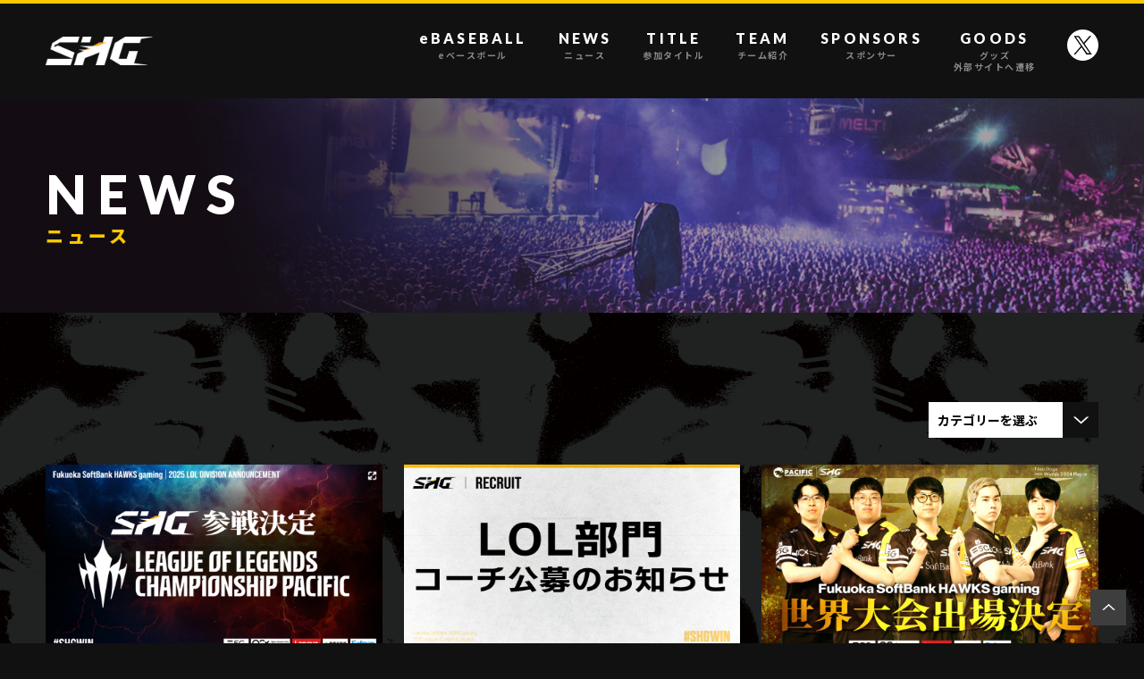

--- FILE ---
content_type: text/html; charset=UTF-8
request_url: https://gaming.softbankhawks.co.jp/category/%E3%83%AA%E3%83%BC%E3%82%B0%E3%83%BB%E3%82%AA%E3%83%96%E3%83%BB%E3%83%AC%E3%82%B8%E3%82%A7%E3%83%B3%E3%83%89/page/2/
body_size: 29582
content:
<!DOCTYPE HTML>
<html xmlns="http://www.w3.org/1999/xhtml" lang="ja" xml:lang="ja" prefix="og: http://ogp.me/ns#">
<head>
  <meta charset="utf-8">
  <meta name="viewport" content="width=device-width">
  <meta name="description"  content="福岡ソフトバンクホークスはeスポーツプロリーグへの参戦を通じて、eスポーツの更なる盛り上げと、プロ野球球団の枠を超えた「世界一のエンターテインメント企業」を目指していきます。">
  <meta name="keywords"  content="福岡ソフトバンクホークスゲーミング,FUKUOKASoftBankHAWKSgaming,めざせ世界一！,eスポーツ,eSports,シャドウバース,Shadowverse,RAGEShadowverseProLeague">
  <title>
        リーグ・オブ・レジェンドの記事一覧 ｜ 福岡ソフトバンクホークス ゲーミング
      </title>
  <meta name='robots' content='max-image-preview:large' />
	<style>img:is([sizes="auto" i], [sizes^="auto," i]) { contain-intrinsic-size: 3000px 1500px }</style>
	<link rel="alternate" type="application/rss+xml" title="福岡ソフトバンクホークス ゲーミング &raquo; リーグ・オブ・レジェンド カテゴリーのフィード" href="https://gaming.softbankhawks.co.jp/category/%e3%83%aa%e3%83%bc%e3%82%b0%e3%83%bb%e3%82%aa%e3%83%96%e3%83%bb%e3%83%ac%e3%82%b8%e3%82%a7%e3%83%b3%e3%83%89/feed/" />
<link rel='stylesheet' id='wp-block-library-css' href='https://gaming.softbankhawks.co.jp/wp-includes/css/dist/block-library/style.min.css?ver=6.8.3' type='text/css' media='all' />
<style id='classic-theme-styles-inline-css' type='text/css'>
/*! This file is auto-generated */
.wp-block-button__link{color:#fff;background-color:#32373c;border-radius:9999px;box-shadow:none;text-decoration:none;padding:calc(.667em + 2px) calc(1.333em + 2px);font-size:1.125em}.wp-block-file__button{background:#32373c;color:#fff;text-decoration:none}
</style>
<style id='global-styles-inline-css' type='text/css'>
:root{--wp--preset--aspect-ratio--square: 1;--wp--preset--aspect-ratio--4-3: 4/3;--wp--preset--aspect-ratio--3-4: 3/4;--wp--preset--aspect-ratio--3-2: 3/2;--wp--preset--aspect-ratio--2-3: 2/3;--wp--preset--aspect-ratio--16-9: 16/9;--wp--preset--aspect-ratio--9-16: 9/16;--wp--preset--color--black: #000000;--wp--preset--color--cyan-bluish-gray: #abb8c3;--wp--preset--color--white: #ffffff;--wp--preset--color--pale-pink: #f78da7;--wp--preset--color--vivid-red: #cf2e2e;--wp--preset--color--luminous-vivid-orange: #ff6900;--wp--preset--color--luminous-vivid-amber: #fcb900;--wp--preset--color--light-green-cyan: #7bdcb5;--wp--preset--color--vivid-green-cyan: #00d084;--wp--preset--color--pale-cyan-blue: #8ed1fc;--wp--preset--color--vivid-cyan-blue: #0693e3;--wp--preset--color--vivid-purple: #9b51e0;--wp--preset--gradient--vivid-cyan-blue-to-vivid-purple: linear-gradient(135deg,rgba(6,147,227,1) 0%,rgb(155,81,224) 100%);--wp--preset--gradient--light-green-cyan-to-vivid-green-cyan: linear-gradient(135deg,rgb(122,220,180) 0%,rgb(0,208,130) 100%);--wp--preset--gradient--luminous-vivid-amber-to-luminous-vivid-orange: linear-gradient(135deg,rgba(252,185,0,1) 0%,rgba(255,105,0,1) 100%);--wp--preset--gradient--luminous-vivid-orange-to-vivid-red: linear-gradient(135deg,rgba(255,105,0,1) 0%,rgb(207,46,46) 100%);--wp--preset--gradient--very-light-gray-to-cyan-bluish-gray: linear-gradient(135deg,rgb(238,238,238) 0%,rgb(169,184,195) 100%);--wp--preset--gradient--cool-to-warm-spectrum: linear-gradient(135deg,rgb(74,234,220) 0%,rgb(151,120,209) 20%,rgb(207,42,186) 40%,rgb(238,44,130) 60%,rgb(251,105,98) 80%,rgb(254,248,76) 100%);--wp--preset--gradient--blush-light-purple: linear-gradient(135deg,rgb(255,206,236) 0%,rgb(152,150,240) 100%);--wp--preset--gradient--blush-bordeaux: linear-gradient(135deg,rgb(254,205,165) 0%,rgb(254,45,45) 50%,rgb(107,0,62) 100%);--wp--preset--gradient--luminous-dusk: linear-gradient(135deg,rgb(255,203,112) 0%,rgb(199,81,192) 50%,rgb(65,88,208) 100%);--wp--preset--gradient--pale-ocean: linear-gradient(135deg,rgb(255,245,203) 0%,rgb(182,227,212) 50%,rgb(51,167,181) 100%);--wp--preset--gradient--electric-grass: linear-gradient(135deg,rgb(202,248,128) 0%,rgb(113,206,126) 100%);--wp--preset--gradient--midnight: linear-gradient(135deg,rgb(2,3,129) 0%,rgb(40,116,252) 100%);--wp--preset--font-size--small: 13px;--wp--preset--font-size--medium: 20px;--wp--preset--font-size--large: 36px;--wp--preset--font-size--x-large: 42px;--wp--preset--spacing--20: 0.44rem;--wp--preset--spacing--30: 0.67rem;--wp--preset--spacing--40: 1rem;--wp--preset--spacing--50: 1.5rem;--wp--preset--spacing--60: 2.25rem;--wp--preset--spacing--70: 3.38rem;--wp--preset--spacing--80: 5.06rem;--wp--preset--shadow--natural: 6px 6px 9px rgba(0, 0, 0, 0.2);--wp--preset--shadow--deep: 12px 12px 50px rgba(0, 0, 0, 0.4);--wp--preset--shadow--sharp: 6px 6px 0px rgba(0, 0, 0, 0.2);--wp--preset--shadow--outlined: 6px 6px 0px -3px rgba(255, 255, 255, 1), 6px 6px rgba(0, 0, 0, 1);--wp--preset--shadow--crisp: 6px 6px 0px rgba(0, 0, 0, 1);}:where(.is-layout-flex){gap: 0.5em;}:where(.is-layout-grid){gap: 0.5em;}body .is-layout-flex{display: flex;}.is-layout-flex{flex-wrap: wrap;align-items: center;}.is-layout-flex > :is(*, div){margin: 0;}body .is-layout-grid{display: grid;}.is-layout-grid > :is(*, div){margin: 0;}:where(.wp-block-columns.is-layout-flex){gap: 2em;}:where(.wp-block-columns.is-layout-grid){gap: 2em;}:where(.wp-block-post-template.is-layout-flex){gap: 1.25em;}:where(.wp-block-post-template.is-layout-grid){gap: 1.25em;}.has-black-color{color: var(--wp--preset--color--black) !important;}.has-cyan-bluish-gray-color{color: var(--wp--preset--color--cyan-bluish-gray) !important;}.has-white-color{color: var(--wp--preset--color--white) !important;}.has-pale-pink-color{color: var(--wp--preset--color--pale-pink) !important;}.has-vivid-red-color{color: var(--wp--preset--color--vivid-red) !important;}.has-luminous-vivid-orange-color{color: var(--wp--preset--color--luminous-vivid-orange) !important;}.has-luminous-vivid-amber-color{color: var(--wp--preset--color--luminous-vivid-amber) !important;}.has-light-green-cyan-color{color: var(--wp--preset--color--light-green-cyan) !important;}.has-vivid-green-cyan-color{color: var(--wp--preset--color--vivid-green-cyan) !important;}.has-pale-cyan-blue-color{color: var(--wp--preset--color--pale-cyan-blue) !important;}.has-vivid-cyan-blue-color{color: var(--wp--preset--color--vivid-cyan-blue) !important;}.has-vivid-purple-color{color: var(--wp--preset--color--vivid-purple) !important;}.has-black-background-color{background-color: var(--wp--preset--color--black) !important;}.has-cyan-bluish-gray-background-color{background-color: var(--wp--preset--color--cyan-bluish-gray) !important;}.has-white-background-color{background-color: var(--wp--preset--color--white) !important;}.has-pale-pink-background-color{background-color: var(--wp--preset--color--pale-pink) !important;}.has-vivid-red-background-color{background-color: var(--wp--preset--color--vivid-red) !important;}.has-luminous-vivid-orange-background-color{background-color: var(--wp--preset--color--luminous-vivid-orange) !important;}.has-luminous-vivid-amber-background-color{background-color: var(--wp--preset--color--luminous-vivid-amber) !important;}.has-light-green-cyan-background-color{background-color: var(--wp--preset--color--light-green-cyan) !important;}.has-vivid-green-cyan-background-color{background-color: var(--wp--preset--color--vivid-green-cyan) !important;}.has-pale-cyan-blue-background-color{background-color: var(--wp--preset--color--pale-cyan-blue) !important;}.has-vivid-cyan-blue-background-color{background-color: var(--wp--preset--color--vivid-cyan-blue) !important;}.has-vivid-purple-background-color{background-color: var(--wp--preset--color--vivid-purple) !important;}.has-black-border-color{border-color: var(--wp--preset--color--black) !important;}.has-cyan-bluish-gray-border-color{border-color: var(--wp--preset--color--cyan-bluish-gray) !important;}.has-white-border-color{border-color: var(--wp--preset--color--white) !important;}.has-pale-pink-border-color{border-color: var(--wp--preset--color--pale-pink) !important;}.has-vivid-red-border-color{border-color: var(--wp--preset--color--vivid-red) !important;}.has-luminous-vivid-orange-border-color{border-color: var(--wp--preset--color--luminous-vivid-orange) !important;}.has-luminous-vivid-amber-border-color{border-color: var(--wp--preset--color--luminous-vivid-amber) !important;}.has-light-green-cyan-border-color{border-color: var(--wp--preset--color--light-green-cyan) !important;}.has-vivid-green-cyan-border-color{border-color: var(--wp--preset--color--vivid-green-cyan) !important;}.has-pale-cyan-blue-border-color{border-color: var(--wp--preset--color--pale-cyan-blue) !important;}.has-vivid-cyan-blue-border-color{border-color: var(--wp--preset--color--vivid-cyan-blue) !important;}.has-vivid-purple-border-color{border-color: var(--wp--preset--color--vivid-purple) !important;}.has-vivid-cyan-blue-to-vivid-purple-gradient-background{background: var(--wp--preset--gradient--vivid-cyan-blue-to-vivid-purple) !important;}.has-light-green-cyan-to-vivid-green-cyan-gradient-background{background: var(--wp--preset--gradient--light-green-cyan-to-vivid-green-cyan) !important;}.has-luminous-vivid-amber-to-luminous-vivid-orange-gradient-background{background: var(--wp--preset--gradient--luminous-vivid-amber-to-luminous-vivid-orange) !important;}.has-luminous-vivid-orange-to-vivid-red-gradient-background{background: var(--wp--preset--gradient--luminous-vivid-orange-to-vivid-red) !important;}.has-very-light-gray-to-cyan-bluish-gray-gradient-background{background: var(--wp--preset--gradient--very-light-gray-to-cyan-bluish-gray) !important;}.has-cool-to-warm-spectrum-gradient-background{background: var(--wp--preset--gradient--cool-to-warm-spectrum) !important;}.has-blush-light-purple-gradient-background{background: var(--wp--preset--gradient--blush-light-purple) !important;}.has-blush-bordeaux-gradient-background{background: var(--wp--preset--gradient--blush-bordeaux) !important;}.has-luminous-dusk-gradient-background{background: var(--wp--preset--gradient--luminous-dusk) !important;}.has-pale-ocean-gradient-background{background: var(--wp--preset--gradient--pale-ocean) !important;}.has-electric-grass-gradient-background{background: var(--wp--preset--gradient--electric-grass) !important;}.has-midnight-gradient-background{background: var(--wp--preset--gradient--midnight) !important;}.has-small-font-size{font-size: var(--wp--preset--font-size--small) !important;}.has-medium-font-size{font-size: var(--wp--preset--font-size--medium) !important;}.has-large-font-size{font-size: var(--wp--preset--font-size--large) !important;}.has-x-large-font-size{font-size: var(--wp--preset--font-size--x-large) !important;}
:where(.wp-block-post-template.is-layout-flex){gap: 1.25em;}:where(.wp-block-post-template.is-layout-grid){gap: 1.25em;}
:where(.wp-block-columns.is-layout-flex){gap: 2em;}:where(.wp-block-columns.is-layout-grid){gap: 2em;}
:root :where(.wp-block-pullquote){font-size: 1.5em;line-height: 1.6;}
</style>
<link rel='stylesheet' id='default-icon-styles-css' href='https://gaming.softbankhawks.co.jp/wp-content/plugins/svg-vector-icon-plugin/public/../admin/css/wordpress-svg-icon-plugin-style.min.css?ver=6.8.3' type='text/css' media='all' />
<link rel="https://api.w.org/" href="https://gaming.softbankhawks.co.jp/wp-json/" /><link rel="alternate" title="JSON" type="application/json" href="https://gaming.softbankhawks.co.jp/wp-json/wp/v2/categories/9" />  <link rel="apple-touch-icon" type="image/png" href="https://gaming.softbankhawks.co.jp/wp-content/themes/hawksgaming/img/apple-touch-icon-180x180.png">
  <link rel="icon" type="image/png" href="https://gaming.softbankhawks.co.jp/wp-content/themes/hawksgaming/img/icon-192x192.png">
  <link href="//unpkg.com/aos@2.3.1/dist/aos.css" rel="stylesheet">
  <link href="https://gaming.softbankhawks.co.jp/wp-content/themes/hawksgaming/style.css" rel="stylesheet">
  <link rel="stylesheet" href="https://gaming.softbankhawks.co.jp/wp-content/themes/hawksgaming/css/title.css">
  <link href="https://use.fontawesome.com/releases/v5.6.1/css/all.css" rel="stylesheet">
          <link rel="stylesheet" href="https://gaming.softbankhawks.co.jp/wp-content/themes/hawksgaming/css/news.css">
  
<!-- Google Tag Manager -->
<script>(function(w,d,s,l,i){w[l]=w[l]||[];w[l].push({'gtm.start':
new Date().getTime(),event:'gtm.js'});var f=d.getElementsByTagName(s)[0],
j=d.createElement(s),dl=l!='dataLayer'?'&l='+l:'';j.async=true;j.src=
'https://www.googletagmanager.com/gtm.js?id='+i+dl;f.parentNode.insertBefore(j,f);
})(window,document,'script','dataLayer','GTM-NKNWLTW');</script>
<!-- End Google Tag Manager -->
</head>
<body class="archive paged category category-9 paged-2 category-paged-2 wp-theme-hawksgaming metaslider-plugin">
<!-- Google Tag Manager (noscript) -->
<noscript><iframe src="https://www.googletagmanager.com/ns.html?id=GTM-NKNWLTW"
height="0" width="0" style="display:none;visibility:hidden"></iframe></noscript>
<!-- End Google Tag Manager (noscript) -->
  <header>
    <div class="wrap">
      <h1><a href="https://gaming.softbankhawks.co.jp/"><img src="https://gaming.softbankhawks.co.jp/wp-content/themes/hawksgaming/img/img_logo.png" alt="SoftBank HAWKS gaming"></a></h1>
      <div class="menu-trigger pc_none">
        <span></span>
        <span></span>
        <span></span>
      </div>
      <nav>
        <ul>
          <li class="pc_none"><a href="https://gaming.softbankhawks.co.jp/"><span class="eng">HOME</span>ホーム</a></li>
          <li class="nav_ebaseball"><a href="https://gaming.softbankhawks.co.jp/ebaseball/" target="_blank"><span class="eng">eBASEBALL</span>eベースボール</a></li>
          <li class="nav_news"><a href="https://gaming.softbankhawks.co.jp/news/"><span class="eng">NEWS</span>ニュース</a></li>
          <li class="nav_title"><a href="https://gaming.softbankhawks.co.jp/title/"><span class="eng">TITLE</span>参加タイトル</a></li>
          <li class="nav_team"><a href="https://gaming.softbankhawks.co.jp/team/"><span class="eng">TEAM</span>チーム紹介</a></li>
          <li class="nav_sponser"><a href="https://gaming.softbankhawks.co.jp/sponser/"><span class="eng">SPONSORS</span>スポンサー</a></li>
          <li class="nav_goods"><a href="https://hawks-gamingstore.com" target="_blank"><span class="eng">GOODS</span>グッズ<br>外部サイトへ遷移</a></li>
          <li class="pc_none"><a href="https://sp.softbankhawks.co.jp/company/privacy.html" target="_blank"><span class="eng">POLICY</span>個人情報保護方針</a></li>
          <li class="pc_none"><a href="https://sp.softbankhawks.co.jp/company/inquiry/inquiry.html" target="_blank"><span class="eng">CONTACT</span>お問い合わせ</a></li>
          <li class="twitter"><a href="https://twitter.com/esports_hawks" target="_blank"><img style="width:35px;" src="https://gaming.softbankhawks.co.jp/wp-content/themes/hawksgaming/img/icon_twitter.svg" alt="Twitter"></a></li>
        </ul>
      </nav>
    </div>
  </header>
  <main class="second">
<div class="sec_ttl">
    <div class="wrap">
        <h2 class="ttl"><span class="eng">NEWS</span><span class="ja">ニュース</span></h2>
    </div>
</div>

<section id="newspage">
    <div class="wrap">
        <div class="select_box">
            <select name="cat-dropdown" onchange="document.location.href=this.options[this.selectedIndex].value;" class="post-catselect"><option value="" selected="selected">カテゴリーを選ぶ</option><option value="https://gaming.softbankhawks.co.jp/news">ALL</option><option value="https://gaming.softbankhawks.co.jp/category/ebaseball/">eBASEBALLプロスピAリーグ</option><option value="https://gaming.softbankhawks.co.jp/category/%e3%82%b7%e3%83%a3%e3%83%89%e3%82%a6%e3%83%90%e3%83%bc%e3%82%b9/">シャドウバース</option><option value="https://gaming.softbankhawks.co.jp/category/other/">その他</option><option value="https://gaming.softbankhawks.co.jp/category/press/">プレス/チーム情報</option><option value="https://gaming.softbankhawks.co.jp/category/%e3%83%aa%e3%83%bc%e3%82%b0%e3%83%bb%e3%82%aa%e3%83%96%e3%83%bb%e3%83%ac%e3%82%b8%e3%82%a7%e3%83%b3%e3%83%89/">リーグ・オブ・レジェンド</option><option value="https://gaming.softbankhawks.co.jp/category/info/">大会情報/結果</option><option value="https://gaming.softbankhawks.co.jp/category/%e6%9c%aa%e5%88%86%e9%a1%9e/">未分類</option><option value="https://gaming.softbankhawks.co.jp/category/player/">選手</option></select>        </div>

                    <div class="news">
                <ul>
                                            <li><a href="https://gaming.softbankhawks.co.jp/2024/11/03/4026/">
                            <div class="img">
                                                                    <img src="https://sbh-gaming.s3.ap-northeast-1.amazonaws.com/wp-content/uploads/2024/10/31230913/LOLannouncement_LCPjoin_3-500x280.jpg" alt="">
                                                            </div>
                            <div class="txt">
                                <div class="category_box">
                                    <p class="category">
                                        <span>リーグ・オブ・レジェンド</span><span>大会情報/結果</span>                                    </p>
                                    <p class="date">2024/11/03</p>
                                </div>
                                <p class="ttl">LOL部門『LEAGUE OF LEGENDS CHAMPIONSHIP PACIFIC』に参入決定！</p>
                            </div>
                        </a></li>
                                            <li><a href="https://gaming.softbankhawks.co.jp/2024/10/28/4018/">
                            <div class="img">
                                                                    <img src="https://sbh-gaming.s3.ap-northeast-1.amazonaws.com/wp-content/uploads/2024/10/28162023/LJL2024X1028-500x280.jpg" alt="">
                                                            </div>
                            <div class="txt">
                                <div class="category_box">
                                    <p class="category">
                                        <span>その他</span><span>リーグ・オブ・レジェンド</span>                                    </p>
                                    <p class="date">2024/10/28</p>
                                </div>
                                <p class="ttl">LOL部門 コーチ公募のお知らせ</p>
                            </div>
                        </a></li>
                                            <li><a href="https://gaming.softbankhawks.co.jp/2024/09/02/4013/">
                            <div class="img">
                                                                    <img src="https://sbh-gaming.s3.ap-northeast-1.amazonaws.com/wp-content/uploads/2024/09/24105841/2024WorldsGO_kari1-500x280.jpg" alt="">
                                                            </div>
                            <div class="txt">
                                <div class="category_box">
                                    <p class="category">
                                        <span>リーグ・オブ・レジェンド</span><span>大会情報/結果</span>                                    </p>
                                    <p class="date">2024/09/02</p>
                                </div>
                                <p class="ttl">リーグ・オブ・レジェンド部門が初の世界大会出場決定！</p>
                            </div>
                        </a></li>
                                            <li><a href="https://gaming.softbankhawks.co.jp/2024/07/29/3996/">
                            <div class="img">
                                                                    <img src="https://sbh-gaming.s3.ap-northeast-1.amazonaws.com/wp-content/uploads/2024/07/29072728/LJL2024can0729-500x280.jpg" alt="">
                                                            </div>
                            <div class="txt">
                                <div class="category_box">
                                    <p class="category">
                                        <span>その他</span><span>リーグ・オブ・レジェンド</span>                                    </p>
                                    <p class="date">2024/07/29</p>
                                </div>
                                <p class="ttl">LJL 2024 SUMMER 優勝記念キャンペーンについて</p>
                            </div>
                        </a></li>
                                            <li><a href="https://gaming.softbankhawks.co.jp/2024/07/29/3994/">
                            <div class="img">
                                                                    <img src="https://sbh-gaming.s3.ap-northeast-1.amazonaws.com/wp-content/uploads/2024/07/29073934/LJL2024SUMMERCHAMPIONS30-500x280.jpg" alt="">
                                                            </div>
                            <div class="txt">
                                <div class="category_box">
                                    <p class="category">
                                        <span>リーグ・オブ・レジェンド</span><span>大会情報/結果</span>                                    </p>
                                    <p class="date">2024/07/29</p>
                                </div>
                                <p class="ttl">LJL2024 Summer Split 優勝のお知らせ</p>
                            </div>
                        </a></li>
                                            <li><a href="https://gaming.softbankhawks.co.jp/2024/07/15/3982/">
                            <div class="img">
                                                                    <img src="https://sbh-gaming.s3.ap-northeast-1.amazonaws.com/wp-content/uploads/2023/02/06141638/Kc13958E_400x400-400x280.jpg" alt="">
                                                            </div>
                            <div class="txt">
                                <div class="category_box">
                                    <p class="category">
                                        <span>リーグ・オブ・レジェンド</span><span>大会情報/結果</span>                                    </p>
                                    <p class="date">2024/07/15</p>
                                </div>
                                <p class="ttl">LJL 2024 Summer Split Day9-10</p>
                            </div>
                        </a></li>
                                            <li><a href="https://gaming.softbankhawks.co.jp/2024/07/01/3946/">
                            <div class="img">
                                                                    <img src="https://sbh-gaming.s3.ap-northeast-1.amazonaws.com/wp-content/uploads/2024/07/01180205/FANMEET20240707-500x280.jpg" alt="">
                                                            </div>
                            <div class="txt">
                                <div class="category_box">
                                    <p class="category">
                                        <span>その他</span><span>リーグ・オブ・レジェンド</span>                                    </p>
                                    <p class="date">2024/07/01</p>
                                </div>
                                <p class="ttl">SHG LoL部門 SUMMERファンミーティング について</p>
                            </div>
                        </a></li>
                                            <li><a href="https://gaming.softbankhawks.co.jp/2024/07/01/3973/">
                            <div class="img">
                                                                    <img src="https://sbh-gaming.s3.ap-northeast-1.amazonaws.com/wp-content/uploads/2023/02/06141638/Kc13958E_400x400-400x280.jpg" alt="">
                                                            </div>
                            <div class="txt">
                                <div class="category_box">
                                    <p class="category">
                                        <span>リーグ・オブ・レジェンド</span><span>大会情報/結果</span>                                    </p>
                                    <p class="date">2024/07/01</p>
                                </div>
                                <p class="ttl">LJL 2024 Summer Split Day7-8</p>
                            </div>
                        </a></li>
                                            <li><a href="https://gaming.softbankhawks.co.jp/2024/06/24/3966/">
                            <div class="img">
                                                                    <img src="https://sbh-gaming.s3.ap-northeast-1.amazonaws.com/wp-content/uploads/2023/02/06141638/Kc13958E_400x400-400x280.jpg" alt="">
                                                            </div>
                            <div class="txt">
                                <div class="category_box">
                                    <p class="category">
                                        <span>リーグ・オブ・レジェンド</span><span>大会情報/結果</span>                                    </p>
                                    <p class="date">2024/06/24</p>
                                </div>
                                <p class="ttl">LJL 2024 Summer Split Day5-6</p>
                            </div>
                        </a></li>
                                    </ul>
            </div>
        
        <div class='wp-pagenavi' role='navigation'>
<a class="previouspostslink" rel="prev" aria-label="前のページ" href="https://gaming.softbankhawks.co.jp/category/%E3%83%AA%E3%83%BC%E3%82%B0%E3%83%BB%E3%82%AA%E3%83%96%E3%83%BB%E3%83%AC%E3%82%B8%E3%82%A7%E3%83%B3%E3%83%89/"><span>≪</span></a><a class="page smaller" title="ページ 1" href="https://gaming.softbankhawks.co.jp/category/%E3%83%AA%E3%83%BC%E3%82%B0%E3%83%BB%E3%82%AA%E3%83%96%E3%83%BB%E3%83%AC%E3%82%B8%E3%82%A7%E3%83%B3%E3%83%89/">1</a><span aria-current='page' class='current'>2</span><a class="page larger" title="ページ 3" href="https://gaming.softbankhawks.co.jp/category/%E3%83%AA%E3%83%BC%E3%82%B0%E3%83%BB%E3%82%AA%E3%83%96%E3%83%BB%E3%83%AC%E3%82%B8%E3%82%A7%E3%83%B3%E3%83%89/page/3/">3</a><span class='extend'><span>...</span></span><a class="larger page" title="ページ 10" href="https://gaming.softbankhawks.co.jp/category/%E3%83%AA%E3%83%BC%E3%82%B0%E3%83%BB%E3%82%AA%E3%83%96%E3%83%BB%E3%83%AC%E3%82%B8%E3%82%A7%E3%83%B3%E3%83%89/page/10/">10</a><span class='extend'><span>...</span></span><a class="nextpostslink" rel="next" aria-label="次のページ" href="https://gaming.softbankhawks.co.jp/category/%E3%83%AA%E3%83%BC%E3%82%B0%E3%83%BB%E3%82%AA%E3%83%96%E3%83%BB%E3%83%AC%E3%82%B8%E3%82%A7%E3%83%B3%E3%83%89/page/3/"><span>≫</span></a><a class="last" aria-label="Last Page" href="https://gaming.softbankhawks.co.jp/category/%E3%83%AA%E3%83%BC%E3%82%B0%E3%83%BB%E3%82%AA%E3%83%96%E3%83%BB%E3%83%AC%E3%82%B8%E3%82%A7%E3%83%B3%E3%83%89/page/13/">13</a>
</div>    </div>
</section>

	</main>
	<footer>
		<img src="https://gaming.softbankhawks.co.jp/wp-content/themes/hawksgaming/img/icon_pagetop.png" alt="ページトップへ" id="pagetop">
		<div class="footer_box">
			<div class="logo"><img src="https://gaming.softbankhawks.co.jp/wp-content/themes/hawksgaming/img/img_logo.png" alt="SoftBank HAWKS gaming"></div>
			<ul class="list">
				<li><a href="https://sp.softbankhawks.co.jp/company/policy.html" target="_blank">情報セキュリティーポリシー</a></li>
				<li><a href="https://sp.softbankhawks.co.jp/company/privacy.html" target="_blank">個人情報保護方針</a></li>
				<li><a href="https://www.softbankhawks.co.jp/company/note_inquiry.html" target="_blank">お問い合わせ</a></li>
			</ul>
		</div>
		<div class="copyright">Copyright &copy; Fukuoka SoftBank HAWKS <br class="pc_none">All Rights Reserved.</div>
	</footer>

	<script src="//code.jquery.com/jquery-1.11.0.min.js"></script>
	<script src="//unpkg.com/aos@2.3.1/dist/aos.js"></script>
		<script src="https://gaming.softbankhawks.co.jp/wp-content/themes/hawksgaming/js/common.js"></script>
	
	<script type="speculationrules">
{"prefetch":[{"source":"document","where":{"and":[{"href_matches":"\/*"},{"not":{"href_matches":["\/wp-*.php","\/wp-admin\/*","\/wp-content\/uploads\/*","\/wp-content\/*","\/wp-content\/plugins\/*","\/wp-content\/themes\/hawksgaming\/*","\/*\\?(.+)"]}},{"not":{"selector_matches":"a[rel~=\"nofollow\"]"}},{"not":{"selector_matches":".no-prefetch, .no-prefetch a"}}]},"eagerness":"conservative"}]}
</script>
<script>
	$(function() {
  var $win = $(window),
      $header = $('header'),
      animationClass = 'is-animation';

  $win.on('load scroll', function() {
    var value = $(this).scrollTop();
    if ( value > 100 ) {
      $header.addClass(animationClass);
    } else {
      $header.removeClass(animationClass);
    }
  });
});
</script>

</body>
</html>


--- FILE ---
content_type: text/css
request_url: https://gaming.softbankhawks.co.jp/wp-content/themes/hawksgaming/style.css
body_size: 16488
content:
@charset "UTF-8";
@import url("https://fonts.googleapis.com/css?family=Lato:900|Noto+Sans+JP:400,700,900|Roboto:400,700&display=swap");
input[type="text"],
input[type="email"],
textarea {
	-webkit-appearance: none;
}

input[type="text"]:focus,
input[type="email"]:focus {
	outline: 0;
}

input[type="submit"],
input[type="button"],
button {
	border-radius: 0;
	-webkit-box-sizing: content-box;
	-webkit-appearance: button;
	appearance: button;
	border: none;
	box-sizing: border-box;
	background-color: transparent;
	padding: 0;
}
input[type="submit"]::-webkit-search-decoration,
input[type="button"]::-webkit-search-decoration,
button::-webkit-search-decoration {
	display: none;
}
input[type="submit"]:focus,
input[type="button"]:focus,
button:focus {
	outline-offset: -2px;
	outline: 0;
}

textarea {
	font-family: inherit;
	overflow: auto;
	resize: vertical;
}

select {
	-webkit-appearance: none;
	-moz-appearance: none;
	appearance: none;
	font-family: "Noto Sans JP", sans-serif;
}

select::-ms-expand {
	display: none;
}

::placeholder {
	color: #cccccc;
}

/* IE */
:-ms-input-placeholder {
	color: #cccccc;
}

/* Edge */
::-ms-input-placeholder {
	color: #cccccc;
}

html,
body,
div,
span,
applet,
object,
iframe,
h1,
h2,
h3,
h4,
h5,
h6,
p,
blockquote,
pre,
a,
abbr,
acronym,
address,
big,
cite,
code,
del,
dfn,
em,
img,
ins,
kbd,
q,
s,
samp,
small,
strike,
strong,
sub,
sup,
tt,
var,
b,
u,
i,
center,
dl,
dt,
dd,
ol,
ul,
li,
fieldset,
form,
label,
legend,
table,
caption,
tbody,
tfoot,
thead,
tr,
th,
td,
article,
aside,
canvas,
details,
embed,
figure,
figcaption,
footer,
header,
hgroup,
menu,
nav,
output,
ruby,
section,
summary,
time,
mark,
audio,
video {
	margin: 0;
	padding: 0;
	border: 0;
	font: inherit;
	font-size: 100%;
	vertical-align: baseline;
}

html {
	line-height: 1;
}

ol,
ul,
li {
	list-style: none;
}

table {
	border-collapse: collapse;
	border-spacing: 0;
}

caption,
th,
td {
	text-align: left;
	font-weight: normal;
	vertical-align: middle;
}

q,
blockquote {
	quotes: none;
}

q:before,
q:after,
blockquote:before,
blockquote:after {
	content: "";
	content: none;
}

a img {
	border: none;
}

article,
aside,
details,
figcaption,
figure,
footer,
header,
hgroup,
menu,
nav,
section,
summary {
	display: block;
}

*,
*:before,
*:after {
	box-sizing: border-box;
}

a {
	text-decoration: none;
	transition: opacity 0.4s ease, color 0.4s ease;
	color: #111;
}
a:hover {
	opacity: 0.5;
}
@media screen and (max-width: 812px) {
	a:hover {
		opacity: 1;
	}
}

#team_detail .txt_box a,
a.textlink {
	color: #a69dde;
	text-decoration: underline;
}
#team_detail .txt_box a:hover {
	text-decoration: none;
	opacity: 1;
}

#team_detail .txt_box a[target="_blank"]:after,
a[target="_blank"].textlink:after {
	font-family: "Font Awesome 5 Free";
	content: "\f35d";
	margin: 0px 5px;
	font-weight: 600;
	display: inline-block;
}

#newsdetail a {
	color: #a69dde;
	text-decoration: underline;
	transition: 0.2s;
	word-wrap: break-word;
}
#newsdetail a:hover {
	text-decoration: none;
	opacity: 1;
}

#newsdetail i {
	margin-right: 5px;
}

html {
	font-size: 62.5%;
	font-family: "Noto Sans JP", sans-serif;
}

body {
	-webkit-text-size-adjust: 100%;
	overflow: auto;
	color: #111;
	padding-top: 110px;
	background: #111;
}
@media screen and (max-width: 812px) {
	body {
		padding-top: 55px;
		min-width: auto;
	}
}
body.fixed {
	position: fixed;
	left: 0;
	top: 0;
	width: 100%;
	height: 100%;
}

::selection {
	background: #a69dde;
	color: #fff;
}

.eng {
	font-family: "Lato", sans-serif;
}

.wrap {
	width: 92%;
	max-width: 1200px;
	margin: 0 auto;
}
@media screen and (max-width: 812px) {
	.wrap {
		width: 90%;
	}
}

@keyframes menu_open {
	0% {
		opacity: 0;
		-webkit-transform: translateY(-100%);
		transform: translateY(-100%);
		display: none;
	}
	1% {
		opacity: 0;
		-webkit-transform: translateY(-100%);
		transform: translateY(-100%);
		display: none;
	}
	100% {
		opacity: 1;
		-webkit-transform: translateY(0);
		transform: translateY(0);
		display: block;
	}
}
@keyframes menu_close {
	0% {
		-webkit-transform: translateY(0);
		transform: translateY(0);
	}
	1% {
		-webkit-transform: translateY(-100%);
		transform: translateY(-100%);
	}
	100% {
		-webkit-transform: translateY(-100%);
		transform: translateY(-100%);
	}
}
@media screen and (min-width: 813px) {
	.page-id-31 header nav ul li.nav_team a .eng,
	.page-id-28 header nav ul li.nav_team a .eng {
		color: #fcc800;
	}

	.blog header nav ul li.nav_news a .eng,
	.single-post header nav ul li.nav_news a .eng {
		color: #fcc800;
	}

	.page-id-34 header nav ul li.nav_title a .eng {
		color: #fcc800;
	}
}
header {
	background-color: #111;
	position: fixed;
	top: 0;
	left: 0;
	width: 100%;
	height: 110px;
	z-index: 9999;
	border-top: solid 4px #fcc800;
}
header .wrap {
	display: flex;
	justify-content: space-between;
	align-items: center;
	height: 100%;
}
header nav ul {
	display: flex;
}
header nav ul li {
	padding-left: 35px;
}
header nav ul li a {
	display: flex;
	flex-direction: column;
	align-items: center;
	color: rgba(255, 255, 255, 0.5);
	font-size: 1rem;
	font-weight: 700;
	text-align: center;
	line-height: 1.3;
	letter-spacing: 0.15rem;
}
header nav ul li a:hover {
	opacity: 1;
}
header nav ul li a:hover .eng {
	color: #fcc800;
}
header nav ul li a .eng {
	color: #fff;
	font-size: 1.6rem;
	font-weight: 900;
	padding-bottom: 2px;
	letter-spacing: 0.2em;
	transition: color 0.2s linear;
}
@media screen and (max-width: 900px) {
	header nav ul li {
		padding-left: 20px;
	}
}
@media screen and (max-width: 812px) {
	header {
		border-top-width: 2px;
		height: 55px;
	}
	header .wrap {
		display: block;
		width: 100%;
	}
	header h1 {
		width: 100%;
		height: 100%;
		display: flex;
		align-items: center;
		padding-left: 10px;
		background-color: #000;
		position: relative;
		z-index: 1;
	}
	header h1 img {
		width: 70px;
		height: auto;
	}
	header .menu-trigger {
		display: block;
		position: fixed;
		top: 12px;
		right: 5%;
		width: 30px;
		height: 30px;
		z-index: 9999;
	}
	header .menu-trigger span {
		display: inline-block;
		transition: all 0.4s;
		position: absolute;
		left: 0;
		width: 100%;
		height: 3px;
		background-color: #fff;
	}
	header .menu-trigger span:nth-of-type(1) {
		top: 15%;
	}
	header .menu-trigger span:nth-of-type(2) {
		top: 50%;
		transform: translateY(-50%);
	}
	header .menu-trigger span:nth-of-type(3) {
		bottom: 15%;
	}
	header.navOpen .menu-trigger span:nth-of-type(1) {
		top: 50%;
		transform: translateY(-50%) rotate(-45deg);
	}
	header.navOpen .menu-trigger span:nth-of-type(2) {
		opacity: 0;
	}
	header.navOpen .menu-trigger span:nth-of-type(3) {
		bottom: 50%;
		transform: translateY(50%) rotate(45deg);
	}
	header.navOpen nav {
		opacity: 1;
		-webkit-transform: translateY(0);
		transform: translateY(0);
		-webkit-transition: opacity 0s, -webkit-transform 0.3s;
		display: block;
		-webkit-animation-duration: 0.3s;
		animation-duration: 0.3s;
		-webkit-animation-name: menu_open;
		animation-name: menu_open;
	}
	header nav {
		opacity: 0;
		width: 100%;
		padding: 0 3%;
		position: static;
		overflow-y: auto;
		height: calc(100vh - 55px);
		transform: translateY(-100%);
		border: none;
		display: none;
		animation-duration: 0.3s;
		animation-name: menu_close;
		background-color: #222;
	}
	header nav ul {
		display: block;
	}
	header nav ul li {
		padding: 0;
	}
	header nav ul li:not(:nth-last-of-type(1)) {
		border-bottom: solid 1px #333;
	}
	header nav ul li.twitter img {
		display: block;
		margin: 0 auto;
	}
	header nav ul li a {
		flex-direction: row;
		align-items: center;
		padding: 15px 0;
		font-size: 1.2rem;
		text-align: right;
		justify-content: space-between;
	}
	header nav ul li a .eng {
		padding-bottom: 0;
		font-size: 2rem;
		padding-right: 2vw;
	}
}

footer .footer_box {
	background-color: #111;
	padding: 40px 0 35px;
}
@media screen and (max-width: 812px) {
	footer .footer_box {
		padding: 20px 0;
	}
}
footer .logo {
	text-align: center;
	padding-bottom: 30px;
}
footer .logo img {
	width: 120px;
}
footer .list {
	display: flex;
	justify-content: center;
}
@media screen and (max-width: 812px) {
	footer .list {
		flex-direction: column;
		align-items: center;
	}
}
footer .list li {
	padding: 0 17px;
}
@media screen and (max-width: 812px) {
	footer .list li {
		padding: 0 0 10px 0;
	}
}
footer .list li a {
	color: rgba(255, 255, 255, 0.8);
	font-size: 1.3rem;
}
@media screen and (max-width: 812px) {
	footer .list li a {
		font-size: 3.5vw;
	}
}
footer .copyright {
	text-align: center;
	padding: 15px 0;
	background-color: #fcc800;
	font-family: "Roboto", sans-serif;
	font-weight: bold;
	font-size: 1.2rem;
}
@media screen and (max-width: 812px) {
	footer .copyright {
		font-size: 1rem;
	}
}
footer #pagetop {
	cursor: pointer;
	position: fixed;
	bottom: 20px;
	right: 20px;
}
@media screen and (max-width: 812px) {
	footer #pagetop {
		bottom: 10px;
		right: 10px;
	}
}

main {
	display: block;
	/*background-color: #111;*/
}
main.second {
	/*background: url(img/bg_main_second.png) no-repeat right bottom #222*/
	padding-bottom: 118px;
}
@media screen and (max-width: 812px) {
	main.second {
		padding-bottom: 100px;
		background-image: none;
	}
}
main.second .sec_ttl {
	height: 240px;
	background-repeat: no-repeat;
	background-position: right;
	background-size: cover;
	margin-bottom: 100px;
}
@media screen and (max-width: 812px) {
	main.second .sec_ttl {
		height: auto;
		padding: 40px 0;
		margin-bottom: 50px;
	}
}
main.second .sec_ttl .wrap {
	height: 100%;
	display: flex;
	align-items: center;
}
main.second .sec_ttl .ttl .eng,
main.second .sec_ttl .ttl .ja {
	display: block;
}
main.second .sec_ttl .ttl .eng {
	font-size: 6rem;
	font-weight: 900;
	color: #fff;
	letter-spacing: 0.2em;
	margin-bottom: 7px;
}
@media screen and (max-width: 812px) {
	main.second .sec_ttl .ttl .eng {
		font-size: 3rem;
	}
}
main.second .sec_ttl .ttl .ja {
	font-size: 2rem;
	font-weight: 900;
	color: #fcc800;
	letter-spacing: 0.4rem;
}
@media screen and (max-width: 812px) {
	main.second .sec_ttl .ttl .ja {
		font-size: 1.2rem;
	}
}
main.second .sub_ttl {
	background-color: #111;
	color: #fff;
	border-left: solid 3px #fcc800;
	padding: 15px 24px;
	font-size: 2rem;
	font-weight: bold;
	margin-bottom: 60px;
	line-height: 1.8;
}
@media screen and (max-width: 812px) {
	main.second .sub_ttl {
		font-size: 1.4rem;
		padding: 10px 4vw;
		margin-bottom: 20px;
	}
}

.news ul {
	display: flex;
	flex-wrap: wrap;
}
.news ul li {
	background-color: #fff;
	margin-bottom: 40px;
}
@media screen and (max-width: 812px) {
	.news ul li {
		width: 48% !important;
		margin-bottom: 20px;
	}
}
@media screen and (max-width: 812px) {
	.news ul li:not(:nth-of-type(2n)) {
		margin-right: 4% !important;
	}
}
.news ul li a {
	display: block;
}
.news ul li a:hover {
	opacity: 1;
}
.news ul li a:hover .img img {
	transform: scale(1.1);
}
.news ul li .img {
	width: 100%;
	line-height: 0;
	overflow: hidden;
}
.news ul li .img img {
	width: 100%;
	height: auto;
	transition: transform 0.6s ease;
}
.news ul li .txt {
	padding: 22px 14px 35px;
	background-color: #fff;
}
@media screen and (max-width: 812px) {
	.news ul li .txt {
		padding: 10px 7px 25px;
	}
}
.news ul li .txt .category {
	color: #000;
	font-size: 1.2rem;
	font-weight: 700;
	display: inline-block;
	line-height: 24px;
	margin-bottom: 15px;
}
.news ul li .txt .category span {
	background-color: #fcc800;
	padding: 0 5px;
	margin-right: 5px;
	min-width: 50px;
	display: inline-block;
	text-align: center;
	margin-bottom: 5px;
}
.news ul li .txt .category span:first-child {
	margin-left: 0;
}
@media screen and (max-width: 812px) {
	.news ul li .txt .category {
		font-size: 1.1rem;
		min-width: auto;
		height: auto;
		display: inline-block;
		margin-bottom: 5px;
	}
}
.news ul li .txt .ttl {
	font-size: 1.4rem;
	font-weight: 700;
	line-height: 1.5;
}
@media screen and (max-width: 812px) {
	.news ul li .txt .ttl {
		font-size: 1.3rem;
	}
}
.news ul li .category_box {
	align-items: center;
	margin-bottom: 15px;
	justify-content: space-between;
}
@media screen and (max-width: 812px) {
	.news ul li .category_box {
		margin-bottom: 10px;
		flex-direction: column;
		align-items: flex-start;
	}
}
.news ul li .category_box .category {
	margin-right: 10px;
	margin-bottom: 0;
}
@media screen and (max-width: 812px) {
	.news ul li .category_box .category {
		margin-right: 0;
		margin-bottom: 5px;
	}
}
.news ul li .category_box .date {
	font-size: 1.4rem;
	font-weight: bold;
	color: #666;
	padding-top: 5px;
	text-align: right;
}
@media screen and (max-width: 812px) {
	.news ul li .category_box .date {
		font-size: 1.4rem;
	}
}

.btn_back.center {
	text-align: center;
}
.btn_back a {
	display: inline-block;
	width: 300px;
	padding: 15px 0;
	text-align: center;
	font-size: 1.5rem;
	font-weight: bold;
	color: #a69dde;
	border: solid 1px #a69dde;
	border-radius: 6px;
	position: relative;
	text-decoration: none !important;
}
@media screen and (max-width: 812px) {
	.btn_back a {
		width: 70%;
	}
}
@media screen and (min-width: 813px) {
	.btn_back a:hover {
		background: #a69dde;
		color: #fff !important;
		opacity: 1;
	}
	.btn_back a:hover:before {
		border-color: transparent transparent transparent #fff;
	}
}
.btn_back a:before {
	content: "";
	width: 0;
	height: 0;
	border-style: solid;
	border-width: 3.5px 0 3.5px 8px;
	border-color: transparent transparent transparent #a49dde;
	position: absolute;
	left: 13px;
	top: 50%;
	transform: translateY(-50%);
}

#notfound {
	padding-top: 118px;
}
@media screen and (max-width: 812px) {
	#notfound {
		padding-bottom: 50px;
	}
}
#notfound p {
	font-size: 2.5rem;
	font-weight: bold;
	color: #fff;
	padding-bottom: 50px;
	text-align: center;
}
@media screen and (max-width: 812px) {
	#notfound p {
		font-size: 5.5vw;
	}
}

.pc_none {
	display: none;
}
@media screen and (max-width: 812px) {
	.pc_none {
		display: block;
	}
}

@media screen and (max-width: 812px) {
	.sp_none {
		display: none;
	}
}

#loading {
	position: absolute;
	left: 50%;
	top: 50%;
	margin-top: -25px;
	margin-left: -25px;
}

#loader-bg {
	position: fixed;
	width: 100%;
	height: 100%;
	top: 0px;
	left: 0px;
	background: #fff;
	z-index: 1;
}

@media screen and (min-width: 813px) {
	header {
		transition: 0.3s ease-in-out;
	}

	header h1 img {
		width: 100%;
		max-width: 120px;
		height: auto;
		transition: 0.3s width ease-in-out;
		display: block;
	}

	.is-animation {
		height: 80px;
		opacity: 1;
	}

	.is-animation h1 img {
		width: 100%;
		max-width: 85px;
		height: auto;
		opacity: 1;
	}
}
/* 画像の回り込み */
.alignnone {
	margin: 0 0 10px 0;
}

.aligncenter {
	display: block;
	margin-left: auto;
	margin-right: auto;
}

.alignright {
	float: right;
	display: inline;
	padding: 0;
	margin: 0 0 10px 20px;
}

.alignleft {
	float: left;
	display: inline;
	padding: 0;
	margin: 0 20px 10px 0;
}

.clear {
	clear: both;
}

.movie_wrap {
	max-width: 720px;
	margin: 30px auto;
}
.movie_wrap .movie {
	width: 100%;
	position: relative;
	padding-bottom: 56.2%;
}
.movie_wrap .movie iframe {
	position: absolute;
	width: 100%;
	height: 100%;
}

.post-password-form {
	text-align: center;
	color: #fff;
	padding: 80px 40px 250px;
	line-height: 5em;
	font-size: 1.5em;
}

/*要素横並び*/
.columns {
	display: flex;
	width: 100%;
	margin: 0 0 3%;
	flex-wrap: wrap;
	justify-content: center;
}
.columns > .column {
	margin: 1%;
}

/*背景画像追加（220824）*/
body,
main {
	background: url(https://gaming.softbankhawks.co.jp/wp-content/themes/hawksgaming/img/bg_image.png) #111;
}

/*# sourceMappingURL=style.css.map */


--- FILE ---
content_type: text/css
request_url: https://gaming.softbankhawks.co.jp/wp-content/themes/hawksgaming/css/title.css
body_size: 1440
content:
main.second .sec_ttl {
  background-image: url(../img/bg_secttl_title.png);
  background-position: center; }

#title .title_box {
  padding-bottom: 80px;
  display: flex;
  justify-content: space-between;
  align-items: flex-start; }
  @media screen and (max-width: 812px) {
    #title .title_box {
      flex-direction: column;
      padding-bottom: 50px; } }
  #title .title_box img {
    width: 50%;
    max-width: 600px;
    border: solid 1px #333; }
    @media screen and (max-width: 812px) {
      #title .title_box img {
        width: 100%;
        max-width: none;
        margin-bottom: 20px; } }
  #title .title_box .txt_box {
    width: 47%;
    max-width: 560px; }
    @media screen and (max-width: 812px) {
      #title .title_box .txt_box {
        width: 100%;
        max-width: none; } }
    #title .title_box .txt_box .txt {
      color: #fff;
      font-size: 1.5rem;
      line-height: 2;
      padding-bottom: 30px; }
      @media screen and (max-width: 812px) {
        #title .title_box .txt_box .txt {
          padding-bottom: 20px; } }
    #title .title_box .txt_box .btn_back {
      text-align: right; }
      @media screen and (max-width: 812px) {
        #title .title_box .txt_box .btn_back {
          text-align: center; } }
      #title .title_box .txt_box .btn_back a {
        width: 200px; }
        @media screen and (max-width: 812px) {
          #title .title_box .txt_box .btn_back a {
            width: 55%; } }

/*# sourceMappingURL=title.css.map */


--- FILE ---
content_type: text/css
request_url: https://gaming.softbankhawks.co.jp/wp-content/themes/hawksgaming/css/news.css
body_size: 5536
content:
main.second .sec_ttl {
	background-image: url(../img/bg_secttl_news.png);
}

#newspage .select_box {
	text-align: right;
	padding-bottom: 30px;
}
#newspage .select_box select {
	width: 190px;
	padding: 10px;
	border: none;
	background: url(../img/icon_select.svg) right 50% no-repeat #fff;
	background-size: auto 100%;
	font-weight: bold;
	font-size: 1.4rem;
}
@media screen and (max-width: 812px) {
	#newspage .select_box select {
		width: 100%;
		font-size: 1.6rem;
	}
}
#newspage .news ul li {
	width: 32%;
}
@media screen and (max-width: 812px) {
	#newspage .news ul li {
		max-width: none;
	}
}
#newspage .news ul li:not(:nth-of-type(3n)) {
	margin-right: 2%;
}
@media screen and (max-width: 812px) {
	#newspage .news ul li:not(:nth-of-type(3n)) {
		margin-right: 0;
	}
}
#newspage .wp-pagenavi {
	display: flex;
	justify-content: center;
	align-items: center;
	margin-bottom: 60px;
}
@media screen and (max-width: 812px) {
	#newspage .wp-pagenavi {
		margin-bottom: 30px;
	}
}
#newspage .wp-pagenavi .previouspostslink,
#newspage .wp-pagenavi .nextpostslink,
#newspage .wp-pagenavi .page,
#newspage .wp-pagenavi .last,
#newspage .wp-pagenavi .current,
#newspage .wp-pagenavi .extend {
	width: 40px;
	height: 40px;
	margin: 0 5px;
	display: flex;
	align-items: center;
	justify-content: center;
	border: solid 1px #999;
	color: #fff;
	font-size: 1.4rem;
	font-weight: bold;
}
@media screen and (max-width: 812px) {
	#newspage .wp-pagenavi .previouspostslink,
	#newspage .wp-pagenavi .nextpostslink,
	#newspage .wp-pagenavi .page,
	#newspage .wp-pagenavi .last,
	#newspage .wp-pagenavi .current,
	#newspage .wp-pagenavi .extend {
		margin: 0 1vw;
	}
}
@media screen and (max-width: 812px) {
	#newspage .wp-pagenavi .previouspostslink,
	#newspage .wp-pagenavi .nextpostslink,
	#newspage .wp-pagenavi .page,
	#newspage .wp-pagenavi .last,
	#newspage .wp-pagenavi .current,
	#newspage .wp-pagenavi .extend {
		font-size: 1.4rem;
	}
}
@media screen and (max-width: 812px) {
	#newspage .wp-pagenavi .previouspostslink img,
	#newspage .wp-pagenavi .nextpostslink img,
	#newspage .wp-pagenavi .page img,
	#newspage .wp-pagenavi .last img,
	#newspage .wp-pagenavi .current img,
	#newspage .wp-pagenavi .extend img {
		width: 1.6vw;
		height: auto;
	}
}
#newspage .wp-pagenavi .current {
	border: solid 1px #999;
	background-color: #3e3e3e;
}
#newspage .wp-pagenavi .extend {
	width: auto;
	border: none;
}
#newspage .wp-pagenavi .extend span {
	display: none;
}
#newspage .wp-pagenavi .extend:before {
	content: "";
	width: 14px;
	height: 2px;
	background: url(../img/pager_dot.svg) no-repeat;
	background-size: 100%;
}
#newspage .wp-pagenavi .previouspostslink span,
#newspage .wp-pagenavi .nextpostslink span {
	display: none;
}
#newspage .wp-pagenavi .previouspostslink:before,
#newspage .wp-pagenavi .nextpostslink:before {
	content: "";
	width: 7px;
	height: 15px;
	background-repeat: no-repeat;
	background-size: 100%;
}
#newspage .wp-pagenavi .previouspostslink:before {
	background-image: url(../img/pager_prev.svg);
}
#newspage .wp-pagenavi .nextpostslink:before {
	background-image: url(../img/pager_next.svg);
}
#newspage .nopost {
	text-align: center;
	padding-bottom: 60px;
	font-size: 1.5rem;
	color: #fff;
	font-weight: bold;
}

#newsdetail h3 {
	background: #333333;
	color: #fcc800;
	margin-bottom: 40px;
	padding: 15px;
	font-size: 1.8rem;
	font-weight: bold;
	line-height: 1.8;
}
@media screen and (max-width: 812px) {
	#newsdetail h3 {
		font-size: 1.4rem;
	}
}
#newsdetail h4 {
	color: #fff;
	font-size: 1.6rem;
	margin-bottom: 10px;
	font-weight: bold;
	border-left: 4px solid #999;
	padding: 1px 0 3px 10px;
}
@media screen and (max-width: 812px) {
	#newsdetail h4 {
		font-size: 1.4rem;
	}
}
#newsdetail strong {
	font-weight: bold;
}
#newsdetail p {
	margin-bottom: 35px;
}
#newsdetail img {
	max-width: 100%;
	height: auto;
}
#newsdetail .wp-caption-text {
	text-align: right;
	font-size: 1.2rem;
	color: #fff;
	padding-top: 5px;
	margin-bottom: 30px;
}
#newsdetail .category_box {
	display: flex;
	justify-content: flex-end;
	align-items: center;
	padding-bottom: 25px;
}
#newsdetail .category_box p {
	margin-bottom: 0;
}
@media screen and (max-width: 812px) {
	#newsdetail .category_box {
		padding-bottom: 15px;
	}
}
#newsdetail .category_box .date {
	font-size: 1.4rem;
	font-weight: bold;
	color: #999;
}
@media screen and (max-width: 812px) {
	#newsdetail .category_box .date {
		font-size: 3vw;
	}
}
#newsdetail .category_box .category {
	color: #000;
	font-size: 1.4rem;
	font-weight: 700;
	display: inline-block;
	min-width: 67px;
	height: 24px;
	line-height: 24px;
	text-align: center;
	padding: 0 5px;
	margin-left: 15px;
}
#newsdetail .category_box .category span {
	margin-left: 10px;
	background-color: #fcc800;
	padding: 2px 5px;
	font-size: 1.2rem;
}
@media screen and (max-width: 812px) {
	#newsdetail .category_box .category {
		font-size: 1.1rem;
		min-width: auto;
		height: auto;
		display: inline-block;
		padding: 3px 2vw;
		margin-left: 5vw;
	}
}
#newsdetail .news_content {
	padding-bottom: 60px;
}
@media screen and (max-width: 812px) {
	#newsdetail .news_content {
		padding-bottom: 30px;
	}
}
#newsdetail .news_content p {
	font-size: 1.5rem;
	line-height: 1.8;
	color: #fff;
}
@media screen and (max-width: 812px) {
	#newsdetail .news_content p {
		font-size: 1.5rem;
		line-height: 2;
	}
}

/*# sourceMappingURL=news.css.map */


--- FILE ---
content_type: image/svg+xml
request_url: https://gaming.softbankhawks.co.jp/wp-content/themes/hawksgaming/img/pager_dot.svg
body_size: 423
content:
<svg xmlns="http://www.w3.org/2000/svg" width="14" height="2" viewBox="0 0 14 2">
  <g id="pager_dot" transform="translate(-844 -1681)">
    <circle id="楕円形_2" data-name="楕円形 2" cx="1" cy="1" r="1" transform="translate(844 1681)" fill="#fff"/>
    <circle id="楕円形_3" data-name="楕円形 3" cx="1" cy="1" r="1" transform="translate(850 1681)" fill="#fff"/>
    <circle id="楕円形_4" data-name="楕円形 4" cx="1" cy="1" r="1" transform="translate(856 1681)" fill="#fff"/>
  </g>
</svg>


--- FILE ---
content_type: image/svg+xml
request_url: https://gaming.softbankhawks.co.jp/wp-content/themes/hawksgaming/img/icon_twitter.svg
body_size: 634
content:
<?xml version="1.0" encoding="utf-8"?>
<!-- Generator: Adobe Illustrator 27.8.1, SVG Export Plug-In . SVG Version: 6.00 Build 0)  -->
<svg version="1.1" id="レイヤー_1" xmlns="http://www.w3.org/2000/svg" xmlns:xlink="http://www.w3.org/1999/xlink" x="0px"
	 y="0px" viewBox="0 0 32 32" style="enable-background:new 0 0 32 32;" xml:space="preserve">
<style type="text/css">
	.st0{fill:#FFFFFF;}
</style>
<path id="icon_twitter" class="st0" d="M32,16c0,8.8-7.2,16-16,16S0,24.8,0,16S7.2,0,16,0S32,7.2,32,16z"/>
<path d="M17.8,14.6l6.9-8H23l-6,6.9l-4.8-6.9H6.8L14,17.1l-7.2,8.4h1.6l6.3-7.3l5,7.3h5.5L17.8,14.6L17.8,14.6z M15.5,17.1l-0.7-1
	L9,7.8h2.5l4.7,6.7l0.7,1l6.1,8.7h-2.5L15.5,17.1L15.5,17.1z"/>
</svg>


--- FILE ---
content_type: application/javascript
request_url: https://gaming.softbankhawks.co.jp/wp-content/themes/hawksgaming/js/common.js
body_size: 1448
content:
//ページトップへ
$('#pagetop').click(function () {
	$('body,html').animate({
		scrollTop: 0
	}, 500);
	return false;
});

$(function(){

// SPメニュー
	var state = false;
	var scrollpos;

	$('.menu-trigger').click(function() {
		if(state == false) {
			scrollpos = $(window).scrollTop();
			$('body').addClass('fixed').css({'top': -scrollpos});
			$('header').addClass('navOpen');
			$('#overlay').addClass('active');
			state = true;
		} else {
			$('body').removeClass('fixed').css({'top': 0});
			window.scrollTo( 0 , scrollpos );
			$('header').removeClass('navOpen');
			$('#overlay').removeClass('active');
			state = false;
		}
	});

// スマホでリンクorオーバーレイをクリックしたらメニューを閉じる
	$('header .nav_list a, #overlay').click(function(){
		if(state == true) {
			$('.menu-trigger').trigger("click");
		}
	});

// スムーススクロール,bodyのpadding
    var headerHeight = $('header').outerHeight();
    var urlHash = location.hash;
    if(urlHash) {
        $('body,html').stop().scrollTop(0);
        setTimeout(function(){
            var target = $(urlHash);
            var position = target.offset().top - headerHeight;
            $('body,html').stop().animate({scrollTop:position}, 500);
        }, 100);
    }
    $('a[href^="#"]').click(function() {
        var href= $(this).attr("href");
        var target = $(href);
        var position = target.offset().top - headerHeight;
        $('body,html').stop().animate({scrollTop:position}, 500);
    });

});

AOS.init();


--- FILE ---
content_type: image/svg+xml
request_url: https://gaming.softbankhawks.co.jp/wp-content/themes/hawksgaming/img/pager_next.svg
body_size: 154
content:
<svg xmlns="http://www.w3.org/2000/svg" width="6.819" height="15" viewBox="0 0 6.819 15">
  <path id="pager_next" d="M2.143,6.819H0L7.5,0,15,6.818H12.857L7.5,1.948,2.143,6.819Z" transform="translate(6.819) rotate(90)" fill="#fff"/>
</svg>


--- FILE ---
content_type: image/svg+xml
request_url: https://gaming.softbankhawks.co.jp/wp-content/themes/hawksgaming/img/pager_prev.svg
body_size: 154
content:
<svg xmlns="http://www.w3.org/2000/svg" width="6.819" height="15" viewBox="0 0 6.819 15">
  <path id="pager_prev" d="M2.143,6.819H0L7.5,0,15,6.818H12.857L7.5,1.948,2.143,6.819Z" transform="translate(0 15) rotate(-90)" fill="#fff"/>
</svg>


--- FILE ---
content_type: image/svg+xml
request_url: https://gaming.softbankhawks.co.jp/wp-content/themes/hawksgaming/img/icon_select.svg
body_size: 427
content:
<svg xmlns="http://www.w3.org/2000/svg" width="34" height="34" viewBox="0 0 34 34">
  <g id="icon_select" transform="translate(-1365 -450)">
    <rect id="長方形_143" data-name="長方形 143" width="34" height="34" transform="translate(1365 450)" fill="#111"/>
    <path id="前面オブジェクトで型抜き_12" data-name="前面オブジェクトで型抜き 12" d="M2.143,6.819H0L7.5,0,15,6.818H12.857L7.5,1.948,2.143,6.819Z" transform="translate(1390 470.819) rotate(180)" fill="#fff"/>
  </g>
</svg>
